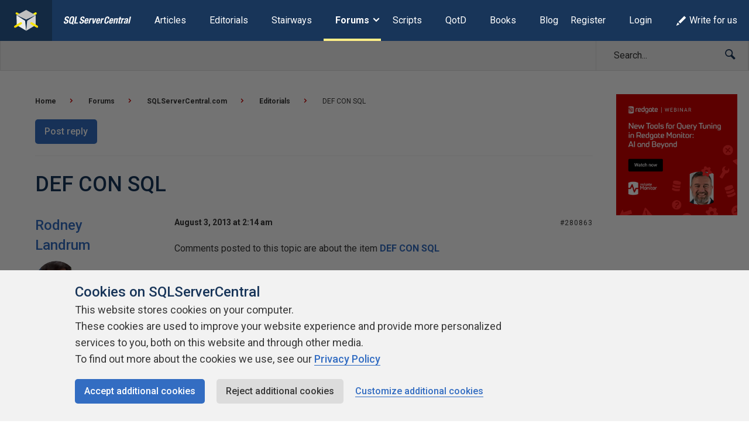

--- FILE ---
content_type: text/html; charset=UTF-8
request_url: https://www.sqlservercentral.com/forums/topic/def-con-sql
body_size: 26610
content:
<!DOCTYPE html><html lang="en-GB"><head> <meta charset="UTF-8"/> <meta name="viewport" content="width=device-width, initial-scale=1"> <meta http-equiv="X-UA-Compatible" content="IE=edge,chrome=1"> <meta name="ahrefs-site-verification" content="b21134b1225ebf149e1266990fcc7b2bb3d9812fb4c9cdb1db0e5b103b2be6d2"> <link rel="profile" href="http://gmpg.org/xfn/11"/> <link rel="shortcut icon" href="https://www.sqlservercentral.com/wp-content/uploads/2019/04/favicon.ico"> <link rel="pingback" href="https://www.sqlservercentral.com/xmlrpc.php"/> <title>DEF CON SQL &ndash; SQLServerCentral Forums</title> <style> .wp-media-buttons{display:none}</style> <meta name='robots' content='max-image-preview:large'><style>img:is([sizes="auto" i],[sizes^="auto," i]){contain-intrinsic-size:3000px 1500px}</style> <meta name="wp:id" content="280863"> <!-- This site is optimized with the Yoast SEO plugin v11.6 - https://yoast.com/wordpress/plugins/seo/ --><meta name="description" content="DEF CON SQL Forum &ndash; Learn more on SQLServerCentral"/><meta name="robots" content="noindex,follow"/><meta property="og:locale" content="en_GB"><meta property="og:type" content="article"><meta property="og:title" content="DEF CON SQL &ndash; SQLServerCentral Forums"><meta property="og:description" content="DEF CON SQL Forum &ndash; Learn more on SQLServerCentral"><meta property="og:url" content="https://www.sqlservercentral.com/forums/topic/def-con-sql"><meta property="og:site_name" content="SQLServerCentral"><meta name="twitter:card" content="summary_large_image"><meta name="twitter:description" content="DEF CON SQL Forum &ndash; Learn more on SQLServerCentral"><meta name="twitter:title" content="DEF CON SQL &ndash; SQLServerCentral Forums"><meta name="twitter:site" content="@sqlservercentrl"><meta name="twitter:creator" content="@sqlservercentrl"><script type='application/ld+json' class='yoast-schema-graph yoast-schema-graph--main'>{"@context":"https://schema.org","@graph":[{"@type":"Organization","@id":"https://www.sqlservercentral.com/#organization","name":"SQLServerCentral","url":"https://www.sqlservercentral.com/","sameAs":["https://twitter.com/sqlservercentrl"],"logo":{"@type":"ImageObject","@id":"https://www.sqlservercentral.com/#logo","url":"https://www.sqlservercentral.com/wp-content/uploads/2019/05/ssc-logo.png","width":60,"height":53,"caption":"SQLServerCentral"},"image":{"@id":"https://www.sqlservercentral.com/#logo"}},{"@type":"WebSite","@id":"https://www.sqlservercentral.com/#website","url":"https://www.sqlservercentral.com/","name":"SQLServerCentral","publisher":{"@id":"https://www.sqlservercentral.com/#organization"},"potentialAction":{"@type":"SearchAction","target":"https://www.sqlservercentral.com/?s={search_term_string}","query-input":"required name=search_term_string"}},{"@type":"WebPage","@id":"https://www.sqlservercentral.com/forums/topic/def-con-sql#webpage","url":"https://www.sqlservercentral.com/forums/topic/def-con-sql","inLanguage":"en-GB","name":"DEF CON SQL &ndash; SQLServerCentral Forums","isPartOf":{"@id":"https://www.sqlservercentral.com/#website"},"datePublished":"2013-08-03T02:14:20+00:00","dateModified":"2013-08-03T02:14:20+00:00","description":"DEF CON SQL Forum &ndash; Learn more on SQLServerCentral"}]}</script><!-- / Yoast SEO plugin. --><link rel='dns-prefetch' href='//cdn.rawgit.com'><link rel='dns-prefetch' href='//cdnjs.cloudflare.com'><link rel='dns-prefetch' href='//www.sqlservercentral.com'><link rel='dns-prefetch' href='//fonts.googleapis.com'><link rel="alternate" type="application/rss+xml" title="SQLServerCentral &raquo; Feed" href="https://www.sqlservercentral.com/feed"><link rel="alternate" type="application/rss+xml" title="SQLServerCentral &raquo; Comments Feed" href="https://www.sqlservercentral.com/comments/feed"><script type="text/javascript">/* <![CDATA[ */window._wpemojiSettings = {"baseUrl":"https:\/\/s.w.org\/images\/core\/emoji\/15.1.0\/72x72\/","ext":".png","svgUrl":"https:\/\/s.w.org\/images\/core\/emoji\/15.1.0\/svg\/","svgExt":".svg","source":{"concatemoji":"https:\/\/www.sqlservercentral.com\/wp-includes\/js\/wp-emoji-release.min.js?ver=6.8.1"}};/*! This file is auto-generated */!function(i,n){var o,s,e;function c(e){try{var t={supportTests:e,timestamp:(new Date).valueOf()};sessionStorage.setItem(o,JSON.stringify(t))}catch(e){}}function p(e,t,n){e.clearRect(0,0,e.canvas.width,e.canvas.height),e.fillText(t,0,0);var t=new Uint32Array(e.getImageData(0,0,e.canvas.width,e.canvas.height).data),r=(e.clearRect(0,0,e.canvas.width,e.canvas.height),e.fillText(n,0,0),new Uint32Array(e.getImageData(0,0,e.canvas.width,e.canvas.height).data));return t.every(function(e,t){return e===r[t]})}function u(e,t,n){switch(t){case"flag":return n(e,"\ud83c\udff3\ufe0f\u200d\u26a7\ufe0f","\ud83c\udff3\ufe0f\u200b\u26a7\ufe0f")?!1:!n(e,"\ud83c\uddfa\ud83c\uddf3","\ud83c\uddfa\u200b\ud83c\uddf3")&&!n(e,"\ud83c\udff4\udb40\udc67\udb40\udc62\udb40\udc65\udb40\udc6e\udb40\udc67\udb40\udc7f","\ud83c\udff4\u200b\udb40\udc67\u200b\udb40\udc62\u200b\udb40\udc65\u200b\udb40\udc6e\u200b\udb40\udc67\u200b\udb40\udc7f");case"emoji":return!n(e,"\ud83d\udc26\u200d\ud83d\udd25","\ud83d\udc26\u200b\ud83d\udd25")}return!1}function f(e,t,n){var r="undefined"!=typeof WorkerGlobalScope&&self instanceof WorkerGlobalScope?new OffscreenCanvas(300,150):i.createElement("canvas"),a=r.getContext("2d",{willReadFrequently:!0}),o=(a.textBaseline="top",a.font="600 32px Arial",{});return e.forEach(function(e){o[e]=t(a,e,n)}),o}function t(e){var t=i.createElement("script");t.src=e,t.defer=!0,i.head.appendChild(t)}"undefined"!=typeof Promise&&(o="wpEmojiSettingsSupports",s=["flag","emoji"],n.supports={everything:!0,everythingExceptFlag:!0},e=new Promise(function(e){i.addEventListener("DOMContentLoaded",e,{once:!0})}),new Promise(function(t){var n=function(){try{var e=JSON.parse(sessionStorage.getItem(o));if("object"==typeof e&&"number"==typeof e.timestamp&&(new Date).valueOf()<e.timestamp+604800&&"object"==typeof e.supportTests)return e.supportTests}catch(e){}return null}();if(!n){if("undefined"!=typeof Worker&&"undefined"!=typeof OffscreenCanvas&&"undefined"!=typeof URL&&URL.createObjectURL&&"undefined"!=typeof Blob)try{var e="postMessage("+f.toString()+"("+[JSON.stringify(s),u.toString(),p.toString()].join(",")+"));",r=new Blob([e],{type:"text/javascript"}),a=new Worker(URL.createObjectURL(r),{name:"wpTestEmojiSupports"});return void(a.onmessage=function(e){c(n=e.data),a.terminate(),t(n)})}catch(e){}c(n=f(s,u,p))}t(n)}).then(function(e){for(var t in e)n.supports[t]=e[t],n.supports.everything=n.supports.everything&&n.supports[t],"flag"!==t&&(n.supports.everythingExceptFlag=n.supports.everythingExceptFlag&&n.supports[t]);n.supports.everythingExceptFlag=n.supports.everythingExceptFlag&&!n.supports.flag,n.DOMReady=!1,n.readyCallback=function(){n.DOMReady=!0}}).then(function(){return e}).then(function(){var e;n.supports.everything||(n.readyCallback(),(e=n.source||{}).concatemoji?t(e.concatemoji):e.wpemoji&&e.twemoji&&(t(e.twemoji),t(e.wpemoji)))}))}((window,document),window._wpemojiSettings);/* ]]> */</script><!-- www.sqlservercentral.com is managing ads with Advanced Ads 2.0.13 – https://wpadvancedads.com/ --><script id="sqlse-ready">window.advanced_ads_ready=function(e,a){a=a||"complete";var d=function(e){return"interactive"===a?"loading"!==e:"complete"===e};d(document.readyState)?e():document.addEventListener("readystatechange",(function(a){d(a.target.readyState)&&e()}),{once:"interactive"===a})},window.advanced_ads_ready_queue=window.advanced_ads_ready_queue||[];</script><style id='wp-emoji-styles-inline-css' type='text/css'>img.wp-smiley,img.emoji{display:inline !important;border:none !important;box-shadow:none !important;height:1em !important;width:1em !important;margin:0 0.07em !important;vertical-align:-0.1em !important;background:none !important;padding:0 !important}</style><link rel="preload" as="style" onload="this.onload=null;this.rel='stylesheet'" id='wp-block-library-css' href='https://www.sqlservercentral.com/wp-includes/css/dist/block-library/style.min.css?ver=6.8.1' type='text/css' media='all'><noscript><link rel='stylesheet' id='wp-block-library-css' href='https://www.sqlservercentral.com/wp-includes/css/dist/block-library/style.min.css?ver=6.8.1' type='text/css' media='all'></noscript><style id='classic-theme-styles-inline-css' type='text/css'>/*! This file is auto-generated */.wp-block-button__link{color:#fff;background-color:#32373c;border-radius:9999px;box-shadow:none;text-decoration:none;padding:calc(.667em + 2px) calc(1.333em + 2px);font-size:1.125em}.wp-block-file__button{background:#32373c;color:#fff;text-decoration:none}</style><style id='global-styles-inline-css' type='text/css'>:root{--wp--preset--aspect-ratio--square:1;--wp--preset--aspect-ratio--4-3:4/3;--wp--preset--aspect-ratio--3-4:3/4;--wp--preset--aspect-ratio--3-2:3/2;--wp--preset--aspect-ratio--2-3:2/3;--wp--preset--aspect-ratio--16-9:16/9;--wp--preset--aspect-ratio--9-16:9/16;--wp--preset--color--black:#000000;--wp--preset--color--cyan-bluish-gray:#abb8c3;--wp--preset--color--white:#ffffff;--wp--preset--color--pale-pink:#f78da7;--wp--preset--color--vivid-red:#cf2e2e;--wp--preset--color--luminous-vivid-orange:#ff6900;--wp--preset--color--luminous-vivid-amber:#fcb900;--wp--preset--color--light-green-cyan:#7bdcb5;--wp--preset--color--vivid-green-cyan:#00d084;--wp--preset--color--pale-cyan-blue:#8ed1fc;--wp--preset--color--vivid-cyan-blue:#0693e3;--wp--preset--color--vivid-purple:#9b51e0;--wp--preset--gradient--vivid-cyan-blue-to-vivid-purple:linear-gradient(135deg,rgba(6,147,227,1) 0%,rgb(155,81,224) 100%);--wp--preset--gradient--light-green-cyan-to-vivid-green-cyan:linear-gradient(135deg,rgb(122,220,180) 0%,rgb(0,208,130) 100%);--wp--preset--gradient--luminous-vivid-amber-to-luminous-vivid-orange:linear-gradient(135deg,rgba(252,185,0,1) 0%,rgba(255,105,0,1) 100%);--wp--preset--gradient--luminous-vivid-orange-to-vivid-red:linear-gradient(135deg,rgba(255,105,0,1) 0%,rgb(207,46,46) 100%);--wp--preset--gradient--very-light-gray-to-cyan-bluish-gray:linear-gradient(135deg,rgb(238,238,238) 0%,rgb(169,184,195) 100%);--wp--preset--gradient--cool-to-warm-spectrum:linear-gradient(135deg,rgb(74,234,220) 0%,rgb(151,120,209) 20%,rgb(207,42,186) 40%,rgb(238,44,130) 60%,rgb(251,105,98) 80%,rgb(254,248,76) 100%);--wp--preset--gradient--blush-light-purple:linear-gradient(135deg,rgb(255,206,236) 0%,rgb(152,150,240) 100%);--wp--preset--gradient--blush-bordeaux:linear-gradient(135deg,rgb(254,205,165) 0%,rgb(254,45,45) 50%,rgb(107,0,62) 100%);--wp--preset--gradient--luminous-dusk:linear-gradient(135deg,rgb(255,203,112) 0%,rgb(199,81,192) 50%,rgb(65,88,208) 100%);--wp--preset--gradient--pale-ocean:linear-gradient(135deg,rgb(255,245,203) 0%,rgb(182,227,212) 50%,rgb(51,167,181) 100%);--wp--preset--gradient--electric-grass:linear-gradient(135deg,rgb(202,248,128) 0%,rgb(113,206,126) 100%);--wp--preset--gradient--midnight:linear-gradient(135deg,rgb(2,3,129) 0%,rgb(40,116,252) 100%);--wp--preset--font-size--small:13px;--wp--preset--font-size--medium:20px;--wp--preset--font-size--large:36px;--wp--preset--font-size--x-large:42px;--wp--preset--spacing--20:0.44rem;--wp--preset--spacing--30:0.67rem;--wp--preset--spacing--40:1rem;--wp--preset--spacing--50:1.5rem;--wp--preset--spacing--60:2.25rem;--wp--preset--spacing--70:3.38rem;--wp--preset--spacing--80:5.06rem;--wp--preset--shadow--natural:6px 6px 9px rgba(0,0,0,0.2);--wp--preset--shadow--deep:12px 12px 50px rgba(0,0,0,0.4);--wp--preset--shadow--sharp:6px 6px 0px rgba(0,0,0,0.2);--wp--preset--shadow--outlined:6px 6px 0px -3px rgba(255,255,255,1),6px 6px rgba(0,0,0,1);--wp--preset--shadow--crisp:6px 6px 0px rgba(0,0,0,1)}:where(.is-layout-flex){gap:0.5em}:where(.is-layout-grid){gap:0.5em}body .is-layout-flex{display:flex}.is-layout-flex{flex-wrap:wrap;align-items:center}.is-layout-flex >:is(*,div){margin:0}body .is-layout-grid{display:grid}.is-layout-grid >:is(*,div){margin:0}:where(.wp-block-columns.is-layout-flex){gap:2em}:where(.wp-block-columns.is-layout-grid){gap:2em}:where(.wp-block-post-template.is-layout-flex){gap:1.25em}:where(.wp-block-post-template.is-layout-grid){gap:1.25em}.has-black-color{color:var(--wp--preset--color--black) !important}.has-cyan-bluish-gray-color{color:var(--wp--preset--color--cyan-bluish-gray) !important}.has-white-color{color:var(--wp--preset--color--white) !important}.has-pale-pink-color{color:var(--wp--preset--color--pale-pink) !important}.has-vivid-red-color{color:var(--wp--preset--color--vivid-red) !important}.has-luminous-vivid-orange-color{color:var(--wp--preset--color--luminous-vivid-orange) !important}.has-luminous-vivid-amber-color{color:var(--wp--preset--color--luminous-vivid-amber) !important}.has-light-green-cyan-color{color:var(--wp--preset--color--light-green-cyan) !important}.has-vivid-green-cyan-color{color:var(--wp--preset--color--vivid-green-cyan) !important}.has-pale-cyan-blue-color{color:var(--wp--preset--color--pale-cyan-blue) !important}.has-vivid-cyan-blue-color{color:var(--wp--preset--color--vivid-cyan-blue) !important}.has-vivid-purple-color{color:var(--wp--preset--color--vivid-purple) !important}.has-black-background-color{background-color:var(--wp--preset--color--black) !important}.has-cyan-bluish-gray-background-color{background-color:var(--wp--preset--color--cyan-bluish-gray) !important}.has-white-background-color{background-color:var(--wp--preset--color--white) !important}.has-pale-pink-background-color{background-color:var(--wp--preset--color--pale-pink) !important}.has-vivid-red-background-color{background-color:var(--wp--preset--color--vivid-red) !important}.has-luminous-vivid-orange-background-color{background-color:var(--wp--preset--color--luminous-vivid-orange) !important}.has-luminous-vivid-amber-background-color{background-color:var(--wp--preset--color--luminous-vivid-amber) !important}.has-light-green-cyan-background-color{background-color:var(--wp--preset--color--light-green-cyan) !important}.has-vivid-green-cyan-background-color{background-color:var(--wp--preset--color--vivid-green-cyan) !important}.has-pale-cyan-blue-background-color{background-color:var(--wp--preset--color--pale-cyan-blue) !important}.has-vivid-cyan-blue-background-color{background-color:var(--wp--preset--color--vivid-cyan-blue) !important}.has-vivid-purple-background-color{background-color:var(--wp--preset--color--vivid-purple) !important}.has-black-border-color{border-color:var(--wp--preset--color--black) !important}.has-cyan-bluish-gray-border-color{border-color:var(--wp--preset--color--cyan-bluish-gray) !important}.has-white-border-color{border-color:var(--wp--preset--color--white) !important}.has-pale-pink-border-color{border-color:var(--wp--preset--color--pale-pink) !important}.has-vivid-red-border-color{border-color:var(--wp--preset--color--vivid-red) !important}.has-luminous-vivid-orange-border-color{border-color:var(--wp--preset--color--luminous-vivid-orange) !important}.has-luminous-vivid-amber-border-color{border-color:var(--wp--preset--color--luminous-vivid-amber) !important}.has-light-green-cyan-border-color{border-color:var(--wp--preset--color--light-green-cyan) !important}.has-vivid-green-cyan-border-color{border-color:var(--wp--preset--color--vivid-green-cyan) !important}.has-pale-cyan-blue-border-color{border-color:var(--wp--preset--color--pale-cyan-blue) !important}.has-vivid-cyan-blue-border-color{border-color:var(--wp--preset--color--vivid-cyan-blue) !important}.has-vivid-purple-border-color{border-color:var(--wp--preset--color--vivid-purple) !important}.has-vivid-cyan-blue-to-vivid-purple-gradient-background{background:var(--wp--preset--gradient--vivid-cyan-blue-to-vivid-purple) !important}.has-light-green-cyan-to-vivid-green-cyan-gradient-background{background:var(--wp--preset--gradient--light-green-cyan-to-vivid-green-cyan) !important}.has-luminous-vivid-amber-to-luminous-vivid-orange-gradient-background{background:var(--wp--preset--gradient--luminous-vivid-amber-to-luminous-vivid-orange) !important}.has-luminous-vivid-orange-to-vivid-red-gradient-background{background:var(--wp--preset--gradient--luminous-vivid-orange-to-vivid-red) !important}.has-very-light-gray-to-cyan-bluish-gray-gradient-background{background:var(--wp--preset--gradient--very-light-gray-to-cyan-bluish-gray) !important}.has-cool-to-warm-spectrum-gradient-background{background:var(--wp--preset--gradient--cool-to-warm-spectrum) !important}.has-blush-light-purple-gradient-background{background:var(--wp--preset--gradient--blush-light-purple) !important}.has-blush-bordeaux-gradient-background{background:var(--wp--preset--gradient--blush-bordeaux) !important}.has-luminous-dusk-gradient-background{background:var(--wp--preset--gradient--luminous-dusk) !important}.has-pale-ocean-gradient-background{background:var(--wp--preset--gradient--pale-ocean) !important}.has-electric-grass-gradient-background{background:var(--wp--preset--gradient--electric-grass) !important}.has-midnight-gradient-background{background:var(--wp--preset--gradient--midnight) !important}.has-small-font-size{font-size:var(--wp--preset--font-size--small) !important}.has-medium-font-size{font-size:var(--wp--preset--font-size--medium) !important}.has-large-font-size{font-size:var(--wp--preset--font-size--large) !important}.has-x-large-font-size{font-size:var(--wp--preset--font-size--x-large) !important}:where(.wp-block-post-template.is-layout-flex){gap:1.25em}:where(.wp-block-post-template.is-layout-grid){gap:1.25em}:where(.wp-block-columns.is-layout-flex){gap:2em}:where(.wp-block-columns.is-layout-grid){gap:2em}:root:where(.wp-block-pullquote){font-size:1.5em;line-height:1.6}</style><link rel="preload" as="style" onload="this.onload=null;this.rel='stylesheet'" id='ssc-widgets-mini-teaser-css' href='https://www.sqlservercentral.com/wp-content/mu-plugins/ssc/ssc-widgets/css/mini-teaser.min.css?ver=2024-01-03' type='text/css' media='all'><noscript><link rel='stylesheet' id='ssc-widgets-mini-teaser-css' href='https://www.sqlservercentral.com/wp-content/mu-plugins/ssc/ssc-widgets/css/mini-teaser.min.css?ver=2024-01-03' type='text/css' media='all'></noscript><link rel="preload" as="style" onload="this.onload=null;this.rel='stylesheet'" id='ssc-bbp-css' href='https://www.sqlservercentral.com/wp-content/mu-plugins/ssc/ssc-bbp/css/ssc-bbp.min.css?ver=2024-01-03' type='text/css' media='all'><noscript><link rel='stylesheet' id='ssc-bbp-css' href='https://www.sqlservercentral.com/wp-content/mu-plugins/ssc/ssc-bbp/css/ssc-bbp.min.css?ver=2024-01-03' type='text/css' media='all'></noscript><link rel="preload" as="style" onload="this.onload=null;this.rel='stylesheet'" id='ssc-bbp-answer-css-css' href='https://www.sqlservercentral.com/wp-content/mu-plugins/ssc/ssc-bbp-answer/css/ssc-bbp-answer.min.css?ver=2024-01-03' type='text/css' media='all'><noscript><link rel='stylesheet' id='ssc-bbp-answer-css-css' href='https://www.sqlservercentral.com/wp-content/mu-plugins/ssc/ssc-bbp-answer/css/ssc-bbp-answer.min.css?ver=2024-01-03' type='text/css' media='all'></noscript><link rel="preload" as="style" onload="this.onload=null;this.rel='stylesheet'" id='ssc-briefcase-css' href='https://www.sqlservercentral.com/wp-content/mu-plugins/ssc/ssc-briefcase/css/ssc-briefcase.min.css?ver=2024-01-03' type='text/css' media='all'><noscript><link rel='stylesheet' id='ssc-briefcase-css' href='https://www.sqlservercentral.com/wp-content/mu-plugins/ssc/ssc-briefcase/css/ssc-briefcase.min.css?ver=2024-01-03' type='text/css' media='all'></noscript><link rel="preload" as="style" onload="this.onload=null;this.rel='stylesheet'" id='ssc-contributions-css' href='https://www.sqlservercentral.com/wp-content/mu-plugins/ssc/ssc-contributions/css/contributions.min.css?ver=2024-01-03' type='text/css' media='all'><noscript><link rel='stylesheet' id='ssc-contributions-css' href='https://www.sqlservercentral.com/wp-content/mu-plugins/ssc/ssc-contributions/css/contributions.min.css?ver=2024-01-03' type='text/css' media='all'></noscript><link rel="preload" as="style" onload="this.onload=null;this.rel='stylesheet'" id='ssc-leaderboard-css' href='https://www.sqlservercentral.com/wp-content/mu-plugins/ssc/ssc-leaderboard/css/leaderboard.min.css?ver=2024-01-03' type='text/css' media='all'><noscript><link rel='stylesheet' id='ssc-leaderboard-css' href='https://www.sqlservercentral.com/wp-content/mu-plugins/ssc/ssc-leaderboard/css/leaderboard.min.css?ver=2024-01-03' type='text/css' media='all'></noscript><link rel="preload" as="style" onload="this.onload=null;this.rel='stylesheet'" id='ssc-related-forum-topics-top-comments-css' href='https://www.sqlservercentral.com/wp-content/mu-plugins/ssc/ssc-related-forum-topics/css/top-comments.min.css?ver=2024-01-03' type='text/css' media='all'><noscript><link rel='stylesheet' id='ssc-related-forum-topics-top-comments-css' href='https://www.sqlservercentral.com/wp-content/mu-plugins/ssc/ssc-related-forum-topics/css/top-comments.min.css?ver=2024-01-03' type='text/css' media='all'></noscript><link rel="preload" as="style" onload="this.onload=null;this.rel='stylesheet'" id='ssc-social-css' href='https://www.sqlservercentral.com/wp-content/mu-plugins/ssc/ssc-social/css/icons.min.css?ver=2024-01-03' type='text/css' media='all'><noscript><link rel='stylesheet' id='ssc-social-css' href='https://www.sqlservercentral.com/wp-content/mu-plugins/ssc/ssc-social/css/icons.min.css?ver=2024-01-03' type='text/css' media='all'></noscript><link rel="preload" as="style" onload="this.onload=null;this.rel='stylesheet'" id='ssc-star-ratings-css' href='https://www.sqlservercentral.com/wp-content/mu-plugins/ssc/ssc-star-ratings/css/ssc-star-ratings.min.css?ver=2024-01-03' type='text/css' media='all'><noscript><link rel='stylesheet' id='ssc-star-ratings-css' href='https://www.sqlservercentral.com/wp-content/mu-plugins/ssc/ssc-star-ratings/css/ssc-star-ratings.min.css?ver=2024-01-03' type='text/css' media='all'></noscript><link rel="preload" as="style" onload="this.onload=null;this.rel='stylesheet'" id='ssc-syntax-highlighting-css' href='https://www.sqlservercentral.com/wp-content/mu-plugins/ssc/ssc-syntax-highlighting/css/syntax-highlighting.min.css?ver=2024-01-03' type='text/css' media='all'><noscript><link rel='stylesheet' id='ssc-syntax-highlighting-css' href='https://www.sqlservercentral.com/wp-content/mu-plugins/ssc/ssc-syntax-highlighting/css/syntax-highlighting.min.css?ver=2024-01-03' type='text/css' media='all'></noscript><link rel="preload" as="style" onload="this.onload=null;this.rel='stylesheet'" id='ssc-syntax-highlighting-legacy-css' href='https://www.sqlservercentral.com/wp-content/mu-plugins/ssc/ssc-syntax-highlighting/css/legacy.min.css?ver=2024-01-03' type='text/css' media='all'><noscript><link rel='stylesheet' id='ssc-syntax-highlighting-legacy-css' href='https://www.sqlservercentral.com/wp-content/mu-plugins/ssc/ssc-syntax-highlighting/css/legacy.min.css?ver=2024-01-03' type='text/css' media='all'></noscript><link rel="preload" as="style" onload="this.onload=null;this.rel='stylesheet'" id='ssc-user-achievements-css' href='https://www.sqlservercentral.com/wp-content/mu-plugins/ssc/ssc-user-achievements/css/ssc-user-achievements.min.css?ver=2024-01-03' type='text/css' media='all'><noscript><link rel='stylesheet' id='ssc-user-achievements-css' href='https://www.sqlservercentral.com/wp-content/mu-plugins/ssc/ssc-user-achievements/css/ssc-user-achievements.min.css?ver=2024-01-03' type='text/css' media='all'></noscript><link rel="preload" as="style" onload="this.onload=null;this.rel='stylesheet'" id='featherlight-css-css' href='https://cdnjs.cloudflare.com/ajax/libs/magnific-popup.js/1.1.0/magnific-popup.min.css?ver=6.8.1' type='text/css' media='all'><noscript><link rel='stylesheet' id='featherlight-css-css' href='https://cdnjs.cloudflare.com/ajax/libs/magnific-popup.js/1.1.0/magnific-popup.min.css?ver=6.8.1' type='text/css' media='all'></noscript><link rel="preload" as="style" onload="this.onload=null;this.rel='stylesheet'" id='ssc-lightbox-css-css' href='https://www.sqlservercentral.com/wp-content/mu-plugins/ssc/ssc-lightbox/css/ssc-lightbox.min.css?ver=6.8.1' type='text/css' media='all'><noscript><link rel='stylesheet' id='ssc-lightbox-css-css' href='https://www.sqlservercentral.com/wp-content/mu-plugins/ssc/ssc-lightbox/css/ssc-lightbox.min.css?ver=6.8.1' type='text/css' media='all'></noscript><link rel="preload" as="style" onload="this.onload=null;this.rel='stylesheet'" id='bbp-default-css' href='https://www.sqlservercentral.com/wp-content/plugins/bbpress/templates/default/css/bbpress.min.css?ver=2.6.12' type='text/css' media='all'><noscript><link rel='stylesheet' id='bbp-default-css' href='https://www.sqlservercentral.com/wp-content/plugins/bbpress/templates/default/css/bbpress.min.css?ver=2.6.12' type='text/css' media='all'></noscript><link rel='stylesheet' id='bbp-ssc-css' href='https://www.sqlservercentral.com/wp-content/themes/ssc-twentyeighteen/bbpress/bbpress.min.css?ver=2.6.12' type='text/css' media='all'><link rel="preload" as="style" onload="this.onload=null;this.rel='stylesheet'" id='gglcptch-css' href='https://www.sqlservercentral.com/wp-content/plugins/google-captcha/css/gglcptch.css?ver=1.39' type='text/css' media='all'><noscript><link rel='stylesheet' id='gglcptch-css' href='https://www.sqlservercentral.com/wp-content/plugins/google-captcha/css/gglcptch.css?ver=1.39' type='text/css' media='all'></noscript><link rel="preload" as="style" onload="this.onload=null;this.rel='stylesheet'" id='searchandfilter-css' href='https://www.sqlservercentral.com/wp-content/plugins/search-filter/style.css?ver=1' type='text/css' media='all'><noscript><link rel='stylesheet' id='searchandfilter-css' href='https://www.sqlservercentral.com/wp-content/plugins/search-filter/style.css?ver=1' type='text/css' media='all'></noscript><link rel="preload" as="style" onload="this.onload=null;this.rel='stylesheet'" id='ssc2018-googlefonts-css' href='//fonts.googleapis.com/css?family=Open+Sans%3A400%2C600&#038;ver=6.8.1' type='text/css' media='all'><noscript><link rel='stylesheet' id='ssc2018-googlefonts-css' href='//fonts.googleapis.com/css?family=Open+Sans%3A400%2C600&#038;ver=6.8.1' type='text/css' media='all'></noscript><link rel='stylesheet' id='ssc2018-stylesheet-css' href='https://www.sqlservercentral.com/wp-content/themes/ssc-twentyeighteen/css/style.css?ver=2024-01-03' type='text/css' media='all'><link rel="preload" as="style" onload="this.onload=null;this.rel='stylesheet'" id='d4p-bbtools-css' href='https://www.sqlservercentral.com/wp-content/plugins/gd-bbpress-tools/css/front.css?ver=2.0.2_b2202_free' type='text/css' media='all'><noscript><link rel='stylesheet' id='d4p-bbtools-css' href='https://www.sqlservercentral.com/wp-content/plugins/gd-bbpress-tools/css/front.css?ver=2.0.2_b2202_free' type='text/css' media='all'></noscript><link rel="preload" as="style" onload="this.onload=null;this.rel='stylesheet'" id='gdatt-attachments-css' href='https://www.sqlservercentral.com/wp-content/plugins/gd-bbpress-attachments/css/front.min.css?ver=4.8_b2700_free' type='text/css' media='all'><noscript><link rel='stylesheet' id='gdatt-attachments-css' href='https://www.sqlservercentral.com/wp-content/plugins/gd-bbpress-attachments/css/front.min.css?ver=4.8_b2700_free' type='text/css' media='all'></noscript><link rel="preload" as="style" onload="this.onload=null;this.rel='stylesheet'" id='simple-favorites-css' href='https://www.sqlservercentral.com/wp-content/plugins/favorites/assets/css/favorites.css?ver=2.3.6' type='text/css' media='all'><noscript><link rel='stylesheet' id='simple-favorites-css' href='https://www.sqlservercentral.com/wp-content/plugins/favorites/assets/css/favorites.css?ver=2.3.6' type='text/css' media='all'></noscript><link rel="preload" as="style" onload="this.onload=null;this.rel='stylesheet'" id='wp-user-avatar-css' href='https://www.sqlservercentral.com/wp-content/plugins/wp-user-avatar-pro/assets/css/wp-user-avatar.css?ver=4.1.8' type='text/css' media='all'><noscript><link rel='stylesheet' id='wp-user-avatar-css' href='https://www.sqlservercentral.com/wp-content/plugins/wp-user-avatar-pro/assets/css/wp-user-avatar.css?ver=4.1.8' type='text/css' media='all'></noscript><link rel="preload" as="style" onload="this.onload=null;this.rel='stylesheet'" id='jcrop-css' href='https://www.sqlservercentral.com/wp-includes/js/jcrop/jquery.Jcrop.min.css?ver=0.9.15' type='text/css' media='all'><noscript><link rel='stylesheet' id='jcrop-css' href='https://www.sqlservercentral.com/wp-includes/js/jcrop/jquery.Jcrop.min.css?ver=0.9.15' type='text/css' media='all'></noscript><script type="text/javascript" src="https://www.sqlservercentral.com/wp-includes/js/jquery/jquery.min.js?ver=3.7.1" id="jquery-core-js"></script><script type="text/javascript" src="https://www.sqlservercentral.com/wp-includes/js/jquery/jquery-migrate.min.js?ver=3.4.1" id="jquery-migrate-js"></script><script type="text/javascript" defer src="https://cdnjs.cloudflare.com/ajax/libs/magnific-popup.js/1.1.0/jquery.magnific-popup.min.js?ver=6.8.1" id="featherlight-js-js"></script><script type="text/javascript" defer src="https://www.sqlservercentral.com/wp-content/mu-plugins/ssc/ssc-lightbox/js/ssc-lightbox.min.js?ver=6.8.1" id="ssc-lightbox-js-js"></script><script type="text/javascript" id="favorites-js-extra">/* <![CDATA[ */var favorites_data = {"ajaxurl":"https:\/\/www.sqlservercentral.com\/wp-admin\/admin-ajax.php","nonce":"daaa8ff6ca","favorite":"Add to briefcase <i class=\"sf-icon-star-empty\"><\/i>","favorited":"Remove from briefcase <i class=\"sf-icon-star-full\"><\/i>","includecount":"","indicate_loading":"","loading_text":"Loading","loading_image":"","loading_image_active":"","loading_image_preload":"","cache_enabled":"1","button_options":{"button_type":"custom","custom_colors":false,"box_shadow":false,"include_count":false,"default":{"background_default":false,"border_default":false,"text_default":false,"icon_default":false,"count_default":false},"active":{"background_active":false,"border_active":false,"text_active":false,"icon_active":false,"count_active":false}},"authentication_modal_content":"<p>Please login to add favorites.<\/p><p><a href=\"#\" data-favorites-modal-close>Dismiss this notice<\/a><\/p>","authentication_redirect":"","dev_mode":"","logged_in":"","user_id":"0","authentication_redirect_url":"https:\/\/www.sqlservercentral.com\/wp-login.php"};/* ]]> */</script><script type="text/javascript" defer src="https://www.sqlservercentral.com/wp-content/plugins/favorites/assets/js/favorites.min.js?ver=2.3.6" id="favorites-js"></script><script type="text/javascript" src="https://www.sqlservercentral.com/wp-includes/js/jcrop/jquery.Jcrop.min.js?ver=0.9.15" id="jcrop-js"></script><script type="text/javascript" defer src="https://www.sqlservercentral.com/wp-content/plugins/wp-user-avatar-pro/assets/js/webcam.js?ver=4.1.8" id="wp-user-avatar-webcam-js"></script><script type="text/javascript" id="wp-user-avatar-imgloader-js-extra">/* <![CDATA[ */var wpua_imgloader_vars = {"url":"https:\/\/www.sqlservercentral.com\/wp-admin\/admin-ajax.php","WPUA_URL":"https:\/\/www.sqlservercentral.com\/wp-content\/plugins\/wp-user-avatar-pro\/","WPUA_MEDIA":"false","wpua_webcam":"true","wpua_string":{"file_type_error":"File Type is not valid.","file_type_error_description":"Valid File Type is jpeg, png and gif.","file_size_error":"File Size is too big","file_size_error_description":"File uploading limits:  Size 8.00 MB","no_image":"Oops! Seems you didn't select any image.","no_image_instruction":"It's easy. Click within dotted area.","upload_image":"Upload Image","media_uploader":"Media Uploader","drop_instruction":"Drop image here or click to upload.","control_instruction":"Select your image, crop and save it.","close":"Close","save":"Save Image","capture_image":"Capture Image","webcam_on":"Use Camera","mediamanager_on_title":"Media Manager is turned ON.","mediamanager_on_instruction":"Click within dotted area to choose image from media manager"},"restriction":{"strickly_resize":true,"max_file_size":"8388608","max_file_width":0,"max_file_height":0,"wp_user_avatar_thumbnail_w":false,"wp_user_avatar_thumbnail_h":false}};/* ]]> */</script><script type="text/javascript" defer src="https://www.sqlservercentral.com/wp-content/plugins/wp-user-avatar-pro/assets/js/wpua-imgloader.js?ver=4.1.8" id="wp-user-avatar-imgloader-js"></script><link rel="https://api.w.org/" href="https://www.sqlservercentral.com/wp-json/"><link rel="EditURI" type="application/rsd+xml" title="RSD" href="https://www.sqlservercentral.com/xmlrpc.php?rsd"><meta name="generator" content="WordPress 6.8.1"><meta name="projectnami:version" content="3.8.1"><link rel='shortlink' href='https://www.sqlservercentral.com/?p=280863'><link rel="alternate" title="oEmbed (JSON)" type="application/json+oembed" href="https://www.sqlservercentral.com/wp-json/oembed/1.0/embed?url=https%3A%2F%2Fwww.sqlservercentral.com%2Fforums%2Ftopic%2Fdef-con-sql"><link rel="alternate" title="oEmbed (XML)" type="text/xml+oembed" href="https://www.sqlservercentral.com/wp-json/oembed/1.0/embed?url=https%3A%2F%2Fwww.sqlservercentral.com%2Fforums%2Ftopic%2Fdef-con-sql&#038;format=xml"><script type="text/javascript">/* <![CDATA[ */var gdbbPressToolsInit = {quote_method: "bbcode",quote_wrote: "wrote",bbpress_version: 26,wp_version: 68,wp_editor: 1            };/* ]]> */</script><style type="text/css">#wpadminbar .quicklinks #wp-admin-bar-tikemp_impresonate_user ul li .ab-item{height:auto}#wpadminbar .quicklinks #wp-admin-bar-tikemp_impresonate_user #tikemp_username{height:22px;font-size:13px !important;padding:2px;width:145px;border-radius:2px !important;float:left;box-sizing:border-box !important;line-height:10px}#tikemp_search{width:auto;box-sizing:border-box}#tikemp_search_submit{height:22px;padding:2px;line-height:1.1;font-size:13px !important;border:0 !important;float:right;background-color:#fff !important;border-radius:2px !important;width:74px;box-sizing:border-box;color:#000 !important}#tikemp_usearch_result{width:100%;max-height:320px;overflow-y:auto;margin-top:10px;float:left}#tikemp_usearch_form{width:226px}#tikemp_recent_users{width:100%;float:left}form#tikemp_usearch_form input[type="text"]{background-color:#fff !important}#tikemp_settings_wrap{width:100%;float:left;border-top:1px solid #ccc}#wpadminbar .quicklinks .menupop ul li a,#wpadminbar .quicklinks .menupop.hover ul li a{color:#b4b9be}</style><script>var tikemp_ajax_url = "https://www.sqlservercentral.com/wp-admin/admin-ajax.php";
</script><style>.avatar_overlays p{background:rgba(0,0,0,);color:}.wpuap_tooltip:hover .wpuap_tooltip_content{display:inline;position:absolute;color:;border:1px solid;background:}.avatar_container [class^=icon-],.avatar_container [class*=" icon-"]{color:!important}#ci-modal,.ci_controls{background-color:!important}</style></head><body class="topic bbpress bbp-no-js wp-singular topic-template-default single single-topic postid-280863 wp-theme-ssc-twentyeighteen aa-prefix-sqlse-" itemscope itemtype="https://schema.org/WebPage" ><div id="page" class="hfeed site"> <!-- HEADER --> <header class="site-header band header--primary"> <nav> <div class="header--primary__nav__inner"> <a href="https://www.sqlservercentral.com/" title="SQLServerCentral" rel="home" class="header--primary__app-logo-container"><img src="https://www.sqlservercentral.com/wp-content/themes/ssc-twentyeighteen/images/header/ssc-logo.svg?v=1669030349" alt="SQLServerCentral Logo"></a> <a href="https://www.sqlservercentral.com/" title="SQLServerCentral" rel="home" class="header--primary__app-name-container "><img src="https://www.sqlservercentral.com/wp-content/themes/ssc-twentyeighteen/images/header/ssc.svg" alt="SQLServerCentral Logo"></a> <ul class="js-dropdown hide-on-medium"> <li id="menu-item-7" class="menu-item menu-item-type-custom menu-item-object-custom menu-item-7"><a href="/articles">Articles</a></li><li id="menu-item-8" class="menu-item menu-item-type-custom menu-item-object-custom menu-item-8"><a href="/editorials">Editorials</a></li><li id="menu-item-9" class="menu-item menu-item-type-custom menu-item-object-custom menu-item-9"><a href="/stairways">Stairways</a></li><li id="menu-item-10" class="menu-item menu-item-type-custom menu-item-object-custom menu-item-has-children current-menu-item menu-item-10"><a href="/forums">Forums</a><ul class="sub-menu"><li id="menu-item-16" class="menu-item menu-item-type-custom menu-item-object-custom current-menu-item menu-item-16"><a href="/forums" title="Top level for all forums">Forums home</a></li><li id="menu-item-3052410" class="menu-item menu-item-type-custom menu-item-object-custom menu-item-3052410"><a href="/forums/view/topics-freshness" title="Threads listed in reverse order by the most recent reply">Active threads</a></li><li id="menu-item-18" class="menu-item menu-item-type-custom menu-item-object-custom menu-item-18"><a href="/forums/view/latest-topics" title="Threads listed in reverse order by the creation date">Latest topics</a></li><li id="menu-item-17" class="menu-item menu-item-type-custom menu-item-object-custom menu-item-17"><a href="/forums/view/popular" title="Most replies in the last 24 hours">Most popular</a></li><li id="menu-item-3644583" class="menu-item menu-item-type-custom menu-item-object-custom menu-item-3644583"><a href="/totalscores#leaderboard-forum">Leaderboard</a></li></ul></li><li id="menu-item-11" class="menu-item menu-item-type-custom menu-item-object-custom menu-item-11"><a href="/scripts">Scripts</a></li><li id="menu-item-12" class="menu-item menu-item-type-custom menu-item-object-custom menu-item-12"><a href="/questions">QotD</a></li><li id="menu-item-13" class="menu-item menu-item-type-custom menu-item-object-custom menu-item-13"><a href="/books">Books</a></li><li id="menu-item-15" class="menu-item menu-item-type-custom menu-item-object-custom menu-item-15"><a href="/blogs">Blogs</a></li> </ul> <span class="header--primary__site-tools"> <ul class="js-dropdown dropdown hide-on-small"> <li><a href="https://www.sqlservercentral.com/wp-login.php?action=register">Register</a></li> <li><a href="https://www.sqlservercentral.com/wp-login.php?redirect_to=https%3A%2F%2Fwww.sqlservercentral.com%2Fforums%2Ftopic%2Fdef-con-sql">Login</a></li> </ul> <ul> <li class="hide-on-medium"><a href="/contributions"><span class="icon--edit"></span>Write for us</a></li> <li class="hide-on-max show-on-medium"><a href="/search" class="header--primary__icon icon--search" title="Search"></a></li> <li class="hide-on-max show-on-large"><a href="" class="header--primary__icon header--primary__menu-button">Menu</a></li> </ul> </span> </div> <ul class="header--primary__menu--mobile js-dropdown"> <li class="menu-item menu-item-type-custom menu-item-object-custom menu-item-7"><a href="/articles">Articles</a></li><li class="menu-item menu-item-type-custom menu-item-object-custom menu-item-8"><a href="/editorials">Editorials</a></li><li class="menu-item menu-item-type-custom menu-item-object-custom menu-item-9"><a href="/stairways">Stairways</a></li><li class="menu-item menu-item-type-custom menu-item-object-custom menu-item-has-children current-menu-item menu-item-10"><a href="/forums">Forums</a><ul class="sub-menu"><li class="menu-item menu-item-type-custom menu-item-object-custom current-menu-item menu-item-16"><a href="/forums" title="Top level for all forums">Forums home</a></li><li class="menu-item menu-item-type-custom menu-item-object-custom menu-item-3052410"><a href="/forums/view/topics-freshness" title="Threads listed in reverse order by the most recent reply">Active threads</a></li><li class="menu-item menu-item-type-custom menu-item-object-custom menu-item-18"><a href="/forums/view/latest-topics" title="Threads listed in reverse order by the creation date">Latest topics</a></li><li class="menu-item menu-item-type-custom menu-item-object-custom menu-item-17"><a href="/forums/view/popular" title="Most replies in the last 24 hours">Most popular</a></li><li class="menu-item menu-item-type-custom menu-item-object-custom menu-item-3644583"><a href="/totalscores#leaderboard-forum">Leaderboard</a></li></ul></li><li class="menu-item menu-item-type-custom menu-item-object-custom menu-item-11"><a href="/scripts">Scripts</a></li><li class="menu-item menu-item-type-custom menu-item-object-custom menu-item-12"><a href="/questions">QotD</a></li><li class="menu-item menu-item-type-custom menu-item-object-custom menu-item-13"><a href="/books">Books</a></li><li class="menu-item menu-item-type-custom menu-item-object-custom menu-item-15"><a href="/blogs">Blogs</a></li> <li class="menu-item"><a href="/contributions">Write for us</a></li> <li><a href="https://www.sqlservercentral.com/wp-login.php?action=register">Register</a></li> <li><a href="https://www.sqlservercentral.com/wp-login.php?redirect_to=https%3A%2F%2Fwww.sqlservercentral.com%2Fforums%2Ftopic%2Fdef-con-sql">Login</a></li> </ul> </nav> </header> <!-- /HEADER --> <!-- SECONDARY NAV --> <nav class="background-color--grey--1 border-bottom border-color--grey--3 nav-secondary"> <div class="band__inner-container border-left border-right border-color--grey--3 padded--none"> <form class="search display--inline border-left border-right border-color--grey--3 padded-right--tight float-right" action="https://www.sqlservercentral.com/" method="get"> <input type="text" name="s" placeholder="Search..." value=""/> <input type="image" src="https://www.sqlservercentral.com/wp-content/themes/ssc-twentyeighteen/images/nav-secondary/search-icon.svg"/> </form> </div> </nav> <!-- /SECONDARY NAV --> <!-- template-parts/content-page.php --><div class="band"> <div class="band__inner-container padded--tight--small grid"> <div class="grid__col grid__col--span-10-of-12"> <div class="spaced-bottom padded-h padded-h--none--small"> <!-- Template: ssc/content-single-topic.php --><div id="bbpress-forums" itemscope itemtype="https://schema.org/Question" > <nav class="breadcrumbs"><ul><li><a href="https://www.sqlservercentral.com" class="bbp-breadcrumb-home">Home</a> </li><li><a href="https://www.sqlservercentral.com/forums" class="bbp-breadcrumb-root">Forums</a> </li><li><a href="https://www.sqlservercentral.com/forums/forum/sqlservercentral-com" class="bbp-breadcrumb-forum">SQLServerCentral.com</a> </li><li><a href="https://www.sqlservercentral.com/forums/forum/sqlservercentral-com/editorials" class="bbp-breadcrumb-forum">Editorials</a> </li><li>DEF CON SQL</li></ul></nav><!-- Template: ssc/loop-replies.php --> <div class="clearfix"> <div class="float-left"> <a href="https://www.sqlservercentral.com/wp-login.php?redirect_to=https%3A%2F%2Fwww.sqlservercentral.com%2Fforums%2Ftopic%2Fdef-con-sql%23new-post" class="button button--small button--primary spaced-right--tight">Post reply</a> <span class="ssc-bbp-like-button" data-post_id="280863" data-like="Like" data-unlike="Unlike" data-class="button button--small button--primary topic-like-toggle spaced-right--tight"></span> </div> <div class="float-right"> </div> </div> <hr class="border-color--grey--1"><h1 itemprop="name" >DEF CON SQL</h1><ul id="topic-280863-replies" class="forums bbp-replies list--bare grid"> <!-- Template: ssc/loop-single-reply.php --><li class="grid__row forum__post border-bottom border-color--grey--5 padded-v--tight flex flex-wrap" > <div class="grid__col grid__col--span-2-of-12 flex flex-direction--column" id="post-280863" itemscope itemprop="author" itemtype="https://schema.org/Person" > <p class="beta"><a href="https://www.sqlservercentral.com/forums/user/Rodney-Landrum" itemprop="name" >Rodney Landrum</a></p> <div> <a href="https://www.sqlservercentral.com/forums/user/Rodney-Landrum" class="avatar"> <div class="ssc-avatar" data-size="72" data-avatar-url="https://secure.gravatar.com/avatar/589cfb625547d9ff9fc9c93951e3068865651667bf3aa9b08b3814ee27dccf7a?s=96&#038;d=mm&#038;r=g" style="width: 72px; height: 72px; background-image: url(https://secure.gravatar.com/avatar/589cfb625547d9ff9fc9c93951e3068865651667bf3aa9b08b3814ee27dccf7a?s=96&#038;d=mm&#038;r=g);"></div> </a> </div> <p class="text--bold spaced-bottom--none">SSCommitted</p> <p class="epsilon">Points: 1902</p> <div class="ssc-bbp-user-actions js-context-menu spaced-bottom--tight"> <p> <a href="#" class="js-context-menu__control"> <span class="icon--more-actions-horizontal"></span> More actions </a> </p> <ul class="js-context-menu__list"> <a class="ssc-bbp-follow-btn icon--plus-circle" href="#follow" data-bbp-follow-user-id="398020"></a> </ul> </div> </div> <div class="grid__col grid__col--span-9-of-12 grid__col--push-1-of-12"> <div class="forum__post__meta text--body-small clearfix"> <p class="text--bold display--inline spaced-right--tight float-left forum__post__meta__date"> August 3, 2013 at 2:14 am </p> <p class="display--inline spaced-left--tight float-right forum__post__meta__reply-id"> <a href="https://www.sqlservercentral.com/forums/topic/def-con-sql#post-280863" class="bbp-reply-permalink zeta text--normal"> #280863 </a> </p> <!-- Admin links --> <!-- <span class="bbp-admin-links float-right"><a href="https://dev.sqlservercentral.com/forums/topic/topic-title-goes-here/edit/" class="bbp-topic-edit-link">Edit</a> | <a href="/forums/topic/topic-title-goes-here?action=bbp_toggle_topic_close&amp;topic_id=283&amp;_wpnonce=d08486105a" class="bbp-topic-close-link">Close</a> | <a href="/forums/topic/topic-title-goes-here?action=bbp_toggle_topic_stick&amp;topic_id=283&amp;_wpnonce=6f6c05a89c" class="bbp-topic-sticky-link">Stick</a> <a href="/forums/topic/topic-title-goes-here?action=bbp_toggle_topic_stick&amp;topic_id=283&amp;super=1&amp;_wpnonce=6f6c05a89c" class="bbp-topic-super-sticky-link">(to front)</a> | <a href="https://dev.sqlservercentral.com/forums/topic/topic-title-goes-here/edit/?action=merge" class="bbp-topic-merge-link">Merge</a> | <a title="Move this item to the Trash" href="/forums/topic/topic-title-goes-here?action=bbp_toggle_topic_trash&amp;sub_action=trash&amp;topic_id=283&amp;_wpnonce=412b421421" class="bbp-topic-trash-link">Trash</a> | <a href="/forums/topic/topic-title-goes-here?action=bbp_toggle_topic_spam&amp;topic_id=283&amp;_wpnonce=cfae6ba14e" class="bbp-topic-spam-link">Spam</a> | <a href="#new-post" class="bbp-topic-reply-link">Reply</a></span> --> <span class="bbp-admin-links"></span> <span class="ssc-bbp-like-button" data-post_id="280863" data-like="Like" data-unlike="Unlike" data-class=""></span> <!-- /Admin links --> </div> <!-- Spam notice --> <!-- / Spam notice --> <!-- Blocked notice --> <!-- / Blocked notice --> <div class="forum__post__content" itemprop="text" > <p>Comments posted to this topic are about the item <strong class="d4pbbc-bold"><a HREF="/articles/Editorial/101177/" rel="nofollow">DEF CON SQL</a></strong></p> </div> <!-- <div class="forum__post__actions spaced-top--loose"> <ul class="list--bare list--horizontal"> <li><a href="#" class="button button--primary button--x-small">Reply</a></li> </ul> </div> --> </div></li><!-- --><!-- / Template: ssc/loop-single-reply.php --> <!-- Template: ssc/loop-single-reply.php --><li class="grid__row forum__post border-bottom border-color--grey--5 padded-v--tight flex flex-wrap" itemscope itemprop="suggestedAnswer" itemtype="https://schema.org/Answer" > <div class="grid__col grid__col--span-2-of-12 flex flex-direction--column" id="post-1638413" itemscope itemprop="author" itemtype="https://schema.org/Person" > <p class="beta"><a href="https://www.sqlservercentral.com/forums/user/Jim-P" itemprop="name" >Jim P.</a></p> <div> <a href="https://www.sqlservercentral.com/forums/user/Jim-P" class="avatar"> <div class="ssc-avatar" data-size="72" data-avatar-url="https://secure.gravatar.com/avatar/981f6a5f3d712972b8fee09c531bde08ea4fbdd481ea9b315def7a5d87e39bbd?s=96&#038;d=mm&#038;r=g" style="width: 72px; height: 72px; background-image: url(https://secure.gravatar.com/avatar/981f6a5f3d712972b8fee09c531bde08ea4fbdd481ea9b315def7a5d87e39bbd?s=96&#038;d=mm&#038;r=g);"></div> </a> </div> <p class="text--bold spaced-bottom--none">SSCrazy Eights</p> <p class="epsilon">Points: 8725</p> <div class="ssc-bbp-user-actions js-context-menu spaced-bottom--tight"> <p> <a href="#" class="js-context-menu__control"> <span class="icon--more-actions-horizontal"></span> More actions </a> </p> <ul class="js-context-menu__list"> <a class="ssc-bbp-follow-btn icon--plus-circle" href="#follow" data-bbp-follow-user-id="108913"></a> </ul> </div> </div> <div class="grid__col grid__col--span-9-of-12 grid__col--push-1-of-12"> <div class="forum__post__meta text--body-small clearfix"> <p class="text--bold display--inline spaced-right--tight float-left forum__post__meta__date"> August 3, 2013 at 8:19 am </p> <p class="display--inline spaced-left--tight float-right forum__post__meta__reply-id"> <a href="https://www.sqlservercentral.com/forums/topic/def-con-sql#post-1638413" class="bbp-reply-permalink zeta text--normal"> #1638413 </a> </p> <!-- Admin links --> <!-- <span class="bbp-admin-links float-right"><a href="https://dev.sqlservercentral.com/forums/topic/topic-title-goes-here/edit/" class="bbp-topic-edit-link">Edit</a> | <a href="/forums/topic/topic-title-goes-here?action=bbp_toggle_topic_close&amp;topic_id=283&amp;_wpnonce=d08486105a" class="bbp-topic-close-link">Close</a> | <a href="/forums/topic/topic-title-goes-here?action=bbp_toggle_topic_stick&amp;topic_id=283&amp;_wpnonce=6f6c05a89c" class="bbp-topic-sticky-link">Stick</a> <a href="/forums/topic/topic-title-goes-here?action=bbp_toggle_topic_stick&amp;topic_id=283&amp;super=1&amp;_wpnonce=6f6c05a89c" class="bbp-topic-super-sticky-link">(to front)</a> | <a href="https://dev.sqlservercentral.com/forums/topic/topic-title-goes-here/edit/?action=merge" class="bbp-topic-merge-link">Merge</a> | <a title="Move this item to the Trash" href="/forums/topic/topic-title-goes-here?action=bbp_toggle_topic_trash&amp;sub_action=trash&amp;topic_id=283&amp;_wpnonce=412b421421" class="bbp-topic-trash-link">Trash</a> | <a href="/forums/topic/topic-title-goes-here?action=bbp_toggle_topic_spam&amp;topic_id=283&amp;_wpnonce=cfae6ba14e" class="bbp-topic-spam-link">Spam</a> | <a href="#new-post" class="bbp-topic-reply-link">Reply</a></span> --> <span class="bbp-admin-links"></span> <span class="ssc-bbp-like-button" data-post_id="1638413" data-like="Like" data-unlike="Unlike" data-class=""></span> <!-- /Admin links --> </div> <!-- Spam notice --> <!-- / Spam notice --> <!-- Blocked notice --> <!-- / Blocked notice --> <div class="forum__post__content" itemprop="text" > <p>I have a bootable CD of Hiren's in my backpack at all times. It has saved my butt more than once.</p><p>There is something else to remember. If you change the password on a XP/Win7 pro version, even when it is not connected to it's domain, you still have to follow the group policy for passwords with it's associated domain.</p><div class="bbp-signature"><p><BR> <br>----------------<br>Jim P.</p><p>A little bit of this and a little byte of that can cause bloatware.</p></div> </div> <!-- <div class="forum__post__actions spaced-top--loose"> <ul class="list--bare list--horizontal"> <li><a href="#" class="button button--primary button--x-small">Reply</a></li> </ul> </div> --> </div></li><!-- --><!-- / Template: ssc/loop-single-reply.php --> <!-- Template: ssc/loop-single-reply.php --><li class="grid__row forum__post border-bottom border-color--grey--5 padded-v--tight flex flex-wrap" itemscope itemprop="suggestedAnswer" itemtype="https://schema.org/Answer" > <div class="grid__col grid__col--span-2-of-12 flex flex-direction--column" id="post-1638417" itemscope itemprop="author" itemtype="https://schema.org/Person" > <p class="beta"><a href="https://www.sqlservercentral.com/forums/user/katesl" itemprop="name" >katesl</a></p> <div> <a href="https://www.sqlservercentral.com/forums/user/katesl" class="avatar"> <div class="ssc-avatar" data-size="72" data-avatar-url="https://secure.gravatar.com/avatar/8fe34e4d4106c9678e8e980e2db856efbfa6910b3b9ae1889587fecfdf45d6a3?s=96&#038;d=mm&#038;r=g" style="width: 72px; height: 72px; background-image: url(https://secure.gravatar.com/avatar/8fe34e4d4106c9678e8e980e2db856efbfa6910b3b9ae1889587fecfdf45d6a3?s=96&#038;d=mm&#038;r=g);"></div> </a> </div> <p class="text--bold spaced-bottom--none">SSCommitted</p> <p class="epsilon">Points: 1743</p> <div class="ssc-bbp-user-actions js-context-menu spaced-bottom--tight"> <p> <a href="#" class="js-context-menu__control"> <span class="icon--more-actions-horizontal"></span> More actions </a> </p> <ul class="js-context-menu__list"> <a class="ssc-bbp-follow-btn icon--plus-circle" href="#follow" data-bbp-follow-user-id="87843"></a> </ul> </div> </div> <div class="grid__col grid__col--span-9-of-12 grid__col--push-1-of-12"> <div class="forum__post__meta text--body-small clearfix"> <p class="text--bold display--inline spaced-right--tight float-left forum__post__meta__date"> August 3, 2013 at 9:27 am </p> <p class="display--inline spaced-left--tight float-right forum__post__meta__reply-id"> <a href="https://www.sqlservercentral.com/forums/topic/def-con-sql#post-1638417" class="bbp-reply-permalink zeta text--normal"> #1638417 </a> </p> <!-- Admin links --> <!-- <span class="bbp-admin-links float-right"><a href="https://dev.sqlservercentral.com/forums/topic/topic-title-goes-here/edit/" class="bbp-topic-edit-link">Edit</a> | <a href="/forums/topic/topic-title-goes-here?action=bbp_toggle_topic_close&amp;topic_id=283&amp;_wpnonce=d08486105a" class="bbp-topic-close-link">Close</a> | <a href="/forums/topic/topic-title-goes-here?action=bbp_toggle_topic_stick&amp;topic_id=283&amp;_wpnonce=6f6c05a89c" class="bbp-topic-sticky-link">Stick</a> <a href="/forums/topic/topic-title-goes-here?action=bbp_toggle_topic_stick&amp;topic_id=283&amp;super=1&amp;_wpnonce=6f6c05a89c" class="bbp-topic-super-sticky-link">(to front)</a> | <a href="https://dev.sqlservercentral.com/forums/topic/topic-title-goes-here/edit/?action=merge" class="bbp-topic-merge-link">Merge</a> | <a title="Move this item to the Trash" href="/forums/topic/topic-title-goes-here?action=bbp_toggle_topic_trash&amp;sub_action=trash&amp;topic_id=283&amp;_wpnonce=412b421421" class="bbp-topic-trash-link">Trash</a> | <a href="/forums/topic/topic-title-goes-here?action=bbp_toggle_topic_spam&amp;topic_id=283&amp;_wpnonce=cfae6ba14e" class="bbp-topic-spam-link">Spam</a> | <a href="#new-post" class="bbp-topic-reply-link">Reply</a></span> --> <span class="bbp-admin-links"></span> <span class="ssc-bbp-like-button" data-post_id="1638417" data-like="Like" data-unlike="Unlike" data-class=""></span> <!-- /Admin links --> </div> <!-- Spam notice --> <!-- / Spam notice --> <!-- Blocked notice --> <!-- / Blocked notice --> <div class="forum__post__content" itemprop="text" > <p>The novel The Casual Vacancy by JK Rowling features SQL injection as a major plot element. I don't want to be too much of a spoiler so I won't tell the part I found most entertaining, but I do want to say the entertainment doesn't end with just one...</p><div class="bbp-signature"><p>_________________<br>"Look, those sheep have been shorn."<br>data analyst replies, "On the sides that we can see.."</p></div> </div> <!-- <div class="forum__post__actions spaced-top--loose"> <ul class="list--bare list--horizontal"> <li><a href="#" class="button button--primary button--x-small">Reply</a></li> </ul> </div> --> </div></li><!-- --><!-- / Template: ssc/loop-single-reply.php --> <!-- Template: ssc/loop-single-reply.php --><li class="grid__row forum__post border-bottom border-color--grey--5 padded-v--tight flex flex-wrap" itemscope itemprop="suggestedAnswer" itemtype="https://schema.org/Answer" > <div class="grid__col grid__col--span-2-of-12 flex flex-direction--column" id="post-1638419" itemscope itemprop="author" itemtype="https://schema.org/Person" > <p class="beta"><a href="https://www.sqlservercentral.com/forums/user/jeff-moden" itemprop="name" >Jeff Moden</a></p> <div> <a href="https://www.sqlservercentral.com/forums/user/jeff-moden" class="avatar"> <div class="ssc-avatar" data-size="72" data-avatar-url="https://www.sqlservercentral.com/wp-content/uploads/2020/08/avatar1597671148.png" style="width: 72px; height: 72px; background-image: url(https://www.sqlservercentral.com/wp-content/uploads/2020/08/avatar1597671148.png);"></div> </a> </div> <p class="text--bold spaced-bottom--none">SSC Guru</p> <p class="epsilon">Points: 1004694</p> <div class="ssc-bbp-user-actions js-context-menu spaced-bottom--tight"> <p> <a href="#" class="js-context-menu__control"> <span class="icon--more-actions-horizontal"></span> More actions </a> </p> <ul class="js-context-menu__list"> <a class="ssc-bbp-follow-btn icon--plus-circle" href="#follow" data-bbp-follow-user-id="79002"></a> </ul> </div> </div> <div class="grid__col grid__col--span-9-of-12 grid__col--push-1-of-12"> <div class="forum__post__meta text--body-small clearfix"> <p class="text--bold display--inline spaced-right--tight float-left forum__post__meta__date"> August 3, 2013 at 9:48 am </p> <p class="display--inline spaced-left--tight float-right forum__post__meta__reply-id"> <a href="https://www.sqlservercentral.com/forums/topic/def-con-sql#post-1638419" class="bbp-reply-permalink zeta text--normal"> #1638419 </a> </p> <!-- Admin links --> <!-- <span class="bbp-admin-links float-right"><a href="https://dev.sqlservercentral.com/forums/topic/topic-title-goes-here/edit/" class="bbp-topic-edit-link">Edit</a> | <a href="/forums/topic/topic-title-goes-here?action=bbp_toggle_topic_close&amp;topic_id=283&amp;_wpnonce=d08486105a" class="bbp-topic-close-link">Close</a> | <a href="/forums/topic/topic-title-goes-here?action=bbp_toggle_topic_stick&amp;topic_id=283&amp;_wpnonce=6f6c05a89c" class="bbp-topic-sticky-link">Stick</a> <a href="/forums/topic/topic-title-goes-here?action=bbp_toggle_topic_stick&amp;topic_id=283&amp;super=1&amp;_wpnonce=6f6c05a89c" class="bbp-topic-super-sticky-link">(to front)</a> | <a href="https://dev.sqlservercentral.com/forums/topic/topic-title-goes-here/edit/?action=merge" class="bbp-topic-merge-link">Merge</a> | <a title="Move this item to the Trash" href="/forums/topic/topic-title-goes-here?action=bbp_toggle_topic_trash&amp;sub_action=trash&amp;topic_id=283&amp;_wpnonce=412b421421" class="bbp-topic-trash-link">Trash</a> | <a href="/forums/topic/topic-title-goes-here?action=bbp_toggle_topic_spam&amp;topic_id=283&amp;_wpnonce=cfae6ba14e" class="bbp-topic-spam-link">Spam</a> | <a href="#new-post" class="bbp-topic-reply-link">Reply</a></span> --> <span class="bbp-admin-links"></span> <span class="ssc-bbp-like-button" data-post_id="1638419" data-like="Like" data-unlike="Unlike" data-class=""></span> <!-- /Admin links --> </div> <!-- Spam notice --> <!-- / Spam notice --> <!-- Blocked notice --> <!-- / Blocked notice --> <div class="forum__post__content" itemprop="text" > <p>And carry a piece of real 90 degree Rebar that you can hum at the wall if you get frustrated instead of taking it out on the people trying to help. (Yes, I still have that proudly sitting on my desk. :-D)</p><p>What a great story and wind up as to how it pertains to all of us... DBA or not. Thanks for posting it, Rodney.</p><div class="bbp-signature"><p>--Jeff Moden <hr class="d4pbbc-hr"><strong class="d4pbbc-bold">RBAR</strong> is pronounced "<em class="d4pbbc-italic">ree-bar</em>" and is a "<em class="d4pbbc-italic">Modenism</em>" for <strong class="d4pbbc-bold">R</strong>ow-<strong class="d4pbbc-bold">B</strong>y-<strong class="d4pbbc-bold">A</strong>gonizing-<strong class="d4pbbc-bold">R</strong>ow.<br><strong class="d4pbbc-bold">First step towards the paradigm shift of writing Set Based code:</strong><br><span class="d4pbbc-font-color" style="color: white">________</span><em class="d4pbbc-italic">Stop thinking about what you want to do to a ROW... think, instead, of what you want to do to a COLUMN.</em></p><p><em class="d4pbbc-italic">Change is inevitable... Change for the better is not.</em><br><hr class="d4pbbc-hr"><strong class="d4pbbc-bold">Helpful Links:</strong><br><a class="d4pbbc-url" target="_blank" href="https://www.sqlservercentral.com/articles/forum-etiquette-how-to-post-datacode-on-a-forum-to-get-the-best-help">How to post code problems</a><br><a class="d4pbbc-url" target="_blank" href="https://www.sqlservercentral.com/articles/how-to-post-performance-problems-1">How to Post Performance Problems</a><br><a class="d4pbbc-url" target="_blank" href="https://www.sqlservercentral.com/scripts/create-a-tally-function-fntally">Create a Tally Function (fnTally)</a><br><a class="d4pbbc-url" target="_blank" href="https://bit.ly/3JllzrZ[/url"></a></p></div> </div> <!-- <div class="forum__post__actions spaced-top--loose"> <ul class="list--bare list--horizontal"> <li><a href="#" class="button button--primary button--x-small">Reply</a></li> </ul> </div> --> </div></li><!-- --><!-- / Template: ssc/loop-single-reply.php --> <!-- Template: ssc/loop-single-reply.php --><li class="grid__row forum__post border-bottom border-color--grey--5 padded-v--tight flex flex-wrap" itemscope itemprop="suggestedAnswer" itemtype="https://schema.org/Answer" > <div class="grid__col grid__col--span-2-of-12 flex flex-direction--column" id="post-1638424" itemscope itemprop="author" itemtype="https://schema.org/Person" > <p class="beta"><a href="https://www.sqlservercentral.com/forums/user/albertcastroski-64532" itemprop="name" >albert.c.astroski 64532</a></p> <div> <a href="https://www.sqlservercentral.com/forums/user/albertcastroski-64532" class="avatar"> <div class="ssc-avatar" data-size="72" data-avatar-url="https://secure.gravatar.com/avatar/3610624e7258c80aa763eedf32d9c86a4d29e6abf3364baa1caed182b2310f54?s=96&#038;d=mm&#038;r=g" style="width: 72px; height: 72px; background-image: url(https://secure.gravatar.com/avatar/3610624e7258c80aa763eedf32d9c86a4d29e6abf3364baa1caed182b2310f54?s=96&#038;d=mm&#038;r=g);"></div> </a> </div> <p class="text--bold spaced-bottom--none">SSC Rookie</p> <p class="epsilon">Points: 48</p> <div class="ssc-bbp-user-actions js-context-menu spaced-bottom--tight"> <p> <a href="#" class="js-context-menu__control"> <span class="icon--more-actions-horizontal"></span> More actions </a> </p> <ul class="js-context-menu__list"> <a class="ssc-bbp-follow-btn icon--plus-circle" href="#follow" data-bbp-follow-user-id="1370815"></a> </ul> </div> </div> <div class="grid__col grid__col--span-9-of-12 grid__col--push-1-of-12"> <div class="forum__post__meta text--body-small clearfix"> <p class="text--bold display--inline spaced-right--tight float-left forum__post__meta__date"> August 3, 2013 at 10:41 am </p> <p class="display--inline spaced-left--tight float-right forum__post__meta__reply-id"> <a href="https://www.sqlservercentral.com/forums/topic/def-con-sql#post-1638424" class="bbp-reply-permalink zeta text--normal"> #1638424 </a> </p> <!-- Admin links --> <!-- <span class="bbp-admin-links float-right"><a href="https://dev.sqlservercentral.com/forums/topic/topic-title-goes-here/edit/" class="bbp-topic-edit-link">Edit</a> | <a href="/forums/topic/topic-title-goes-here?action=bbp_toggle_topic_close&amp;topic_id=283&amp;_wpnonce=d08486105a" class="bbp-topic-close-link">Close</a> | <a href="/forums/topic/topic-title-goes-here?action=bbp_toggle_topic_stick&amp;topic_id=283&amp;_wpnonce=6f6c05a89c" class="bbp-topic-sticky-link">Stick</a> <a href="/forums/topic/topic-title-goes-here?action=bbp_toggle_topic_stick&amp;topic_id=283&amp;super=1&amp;_wpnonce=6f6c05a89c" class="bbp-topic-super-sticky-link">(to front)</a> | <a href="https://dev.sqlservercentral.com/forums/topic/topic-title-goes-here/edit/?action=merge" class="bbp-topic-merge-link">Merge</a> | <a title="Move this item to the Trash" href="/forums/topic/topic-title-goes-here?action=bbp_toggle_topic_trash&amp;sub_action=trash&amp;topic_id=283&amp;_wpnonce=412b421421" class="bbp-topic-trash-link">Trash</a> | <a href="/forums/topic/topic-title-goes-here?action=bbp_toggle_topic_spam&amp;topic_id=283&amp;_wpnonce=cfae6ba14e" class="bbp-topic-spam-link">Spam</a> | <a href="#new-post" class="bbp-topic-reply-link">Reply</a></span> --> <span class="bbp-admin-links"></span> <span class="ssc-bbp-like-button" data-post_id="1638424" data-like="Like" data-unlike="Unlike" data-class=""></span> <!-- /Admin links --> </div> <!-- Spam notice --> <!-- / Spam notice --> <!-- Blocked notice --> <!-- / Blocked notice --> <div class="forum__post__content" itemprop="text" > <p>Thanks for the article...</p><p>Takes me back to the early days, when exploring how everything worked was fun 🙂</p> </div> <!-- <div class="forum__post__actions spaced-top--loose"> <ul class="list--bare list--horizontal"> <li><a href="#" class="button button--primary button--x-small">Reply</a></li> </ul> </div> --> </div></li><!-- --><!-- / Template: ssc/loop-single-reply.php --> <!-- Template: ssc/loop-single-reply.php --><li class="grid__row forum__post border-bottom border-color--grey--5 padded-v--tight flex flex-wrap" itemscope itemprop="suggestedAnswer" itemtype="https://schema.org/Answer" > <div class="grid__col grid__col--span-2-of-12 flex flex-direction--column" id="post-1638481" itemscope itemprop="author" itemtype="https://schema.org/Person" > <p class="beta"><a href="https://www.sqlservercentral.com/forums/user/Rodney-Landrum" itemprop="name" >Rodney Landrum</a></p> <div> <a href="https://www.sqlservercentral.com/forums/user/Rodney-Landrum" class="avatar"> <div class="ssc-avatar" data-size="72" data-avatar-url="https://secure.gravatar.com/avatar/589cfb625547d9ff9fc9c93951e3068865651667bf3aa9b08b3814ee27dccf7a?s=96&#038;d=mm&#038;r=g" style="width: 72px; height: 72px; background-image: url(https://secure.gravatar.com/avatar/589cfb625547d9ff9fc9c93951e3068865651667bf3aa9b08b3814ee27dccf7a?s=96&#038;d=mm&#038;r=g);"></div> </a> </div> <p class="text--bold spaced-bottom--none">SSCommitted</p> <p class="epsilon">Points: 1902</p> <div class="ssc-bbp-user-actions js-context-menu spaced-bottom--tight"> <p> <a href="#" class="js-context-menu__control"> <span class="icon--more-actions-horizontal"></span> More actions </a> </p> <ul class="js-context-menu__list"> <a class="ssc-bbp-follow-btn icon--plus-circle" href="#follow" data-bbp-follow-user-id="398020"></a> </ul> </div> </div> <div class="grid__col grid__col--span-9-of-12 grid__col--push-1-of-12"> <div class="forum__post__meta text--body-small clearfix"> <p class="text--bold display--inline spaced-right--tight float-left forum__post__meta__date"> August 4, 2013 at 8:44 am </p> <p class="display--inline spaced-left--tight float-right forum__post__meta__reply-id"> <a href="https://www.sqlservercentral.com/forums/topic/def-con-sql#post-1638481" class="bbp-reply-permalink zeta text--normal"> #1638481 </a> </p> <!-- Admin links --> <!-- <span class="bbp-admin-links float-right"><a href="https://dev.sqlservercentral.com/forums/topic/topic-title-goes-here/edit/" class="bbp-topic-edit-link">Edit</a> | <a href="/forums/topic/topic-title-goes-here?action=bbp_toggle_topic_close&amp;topic_id=283&amp;_wpnonce=d08486105a" class="bbp-topic-close-link">Close</a> | <a href="/forums/topic/topic-title-goes-here?action=bbp_toggle_topic_stick&amp;topic_id=283&amp;_wpnonce=6f6c05a89c" class="bbp-topic-sticky-link">Stick</a> <a href="/forums/topic/topic-title-goes-here?action=bbp_toggle_topic_stick&amp;topic_id=283&amp;super=1&amp;_wpnonce=6f6c05a89c" class="bbp-topic-super-sticky-link">(to front)</a> | <a href="https://dev.sqlservercentral.com/forums/topic/topic-title-goes-here/edit/?action=merge" class="bbp-topic-merge-link">Merge</a> | <a title="Move this item to the Trash" href="/forums/topic/topic-title-goes-here?action=bbp_toggle_topic_trash&amp;sub_action=trash&amp;topic_id=283&amp;_wpnonce=412b421421" class="bbp-topic-trash-link">Trash</a> | <a href="/forums/topic/topic-title-goes-here?action=bbp_toggle_topic_spam&amp;topic_id=283&amp;_wpnonce=cfae6ba14e" class="bbp-topic-spam-link">Spam</a> | <a href="#new-post" class="bbp-topic-reply-link">Reply</a></span> --> <span class="bbp-admin-links"></span> <span class="ssc-bbp-like-button" data-post_id="1638481" data-like="Like" data-unlike="Unlike" data-class=""></span> <!-- /Admin links --> </div> <!-- Spam notice --> <!-- / Spam notice --> <!-- Blocked notice --> <!-- / Blocked notice --> <div class="forum__post__content" itemprop="text" > <p>That is quite funny that you mention rebar, Jeff, as it was originally in this post. I had taken it out because the story was growing larger than a TempDB database on the first of the month. One of the DBAs I talk about in the story who helped us overtake the Windows login prompt was also the same person who found your very same rebar in Seattle. I intentionally left out actual names in this <em class="d4pbbc-italic">Roman a clef </em> but if they would like to acknowledge themselves I am sure you will find out that they are as well versed in SQL and community activism as they are in "solving problems".</p><p>Rodney Landrum</p> </div> <!-- <div class="forum__post__actions spaced-top--loose"> <ul class="list--bare list--horizontal"> <li><a href="#" class="button button--primary button--x-small">Reply</a></li> </ul> </div> --> </div></li><!-- --><!-- / Template: ssc/loop-single-reply.php --> <!-- Template: ssc/loop-single-reply.php --><li class="grid__row forum__post border-bottom border-color--grey--5 padded-v--tight flex flex-wrap" itemscope itemprop="suggestedAnswer" itemtype="https://schema.org/Answer" > <div class="grid__col grid__col--span-2-of-12 flex flex-direction--column" id="post-1638595" itemscope itemprop="author" itemtype="https://schema.org/Person" > <p class="beta"><a href="https://www.sqlservercentral.com/forums/user/eric-m-russell" itemprop="name" >Eric M Russell</a></p> <div> <a href="https://www.sqlservercentral.com/forums/user/eric-m-russell" class="avatar"> <div class="ssc-avatar" data-size="72" data-avatar-url="https://www.sqlservercentral.com/wp-content/uploads/2025/10/avatar1761748630.png" style="width: 72px; height: 72px; background-image: url(https://www.sqlservercentral.com/wp-content/uploads/2025/10/avatar1761748630.png);"></div> </a> </div> <p class="text--bold spaced-bottom--none">SSC Guru</p> <p class="epsilon">Points: 125621</p> <div class="ssc-bbp-user-actions js-context-menu spaced-bottom--tight"> <p> <a href="#" class="js-context-menu__control"> <span class="icon--more-actions-horizontal"></span> More actions </a> </p> <ul class="js-context-menu__list"> <a class="ssc-bbp-follow-btn icon--plus-circle" href="#follow" data-bbp-follow-user-id="1245242"></a> </ul> </div> </div> <div class="grid__col grid__col--span-9-of-12 grid__col--push-1-of-12"> <div class="forum__post__meta text--body-small clearfix"> <p class="text--bold display--inline spaced-right--tight float-left forum__post__meta__date"> August 5, 2013 at 7:30 am </p> <p class="display--inline spaced-left--tight float-right forum__post__meta__reply-id"> <a href="https://www.sqlservercentral.com/forums/topic/def-con-sql#post-1638595" class="bbp-reply-permalink zeta text--normal"> #1638595 </a> </p> <!-- Admin links --> <!-- <span class="bbp-admin-links float-right"><a href="https://dev.sqlservercentral.com/forums/topic/topic-title-goes-here/edit/" class="bbp-topic-edit-link">Edit</a> | <a href="/forums/topic/topic-title-goes-here?action=bbp_toggle_topic_close&amp;topic_id=283&amp;_wpnonce=d08486105a" class="bbp-topic-close-link">Close</a> | <a href="/forums/topic/topic-title-goes-here?action=bbp_toggle_topic_stick&amp;topic_id=283&amp;_wpnonce=6f6c05a89c" class="bbp-topic-sticky-link">Stick</a> <a href="/forums/topic/topic-title-goes-here?action=bbp_toggle_topic_stick&amp;topic_id=283&amp;super=1&amp;_wpnonce=6f6c05a89c" class="bbp-topic-super-sticky-link">(to front)</a> | <a href="https://dev.sqlservercentral.com/forums/topic/topic-title-goes-here/edit/?action=merge" class="bbp-topic-merge-link">Merge</a> | <a title="Move this item to the Trash" href="/forums/topic/topic-title-goes-here?action=bbp_toggle_topic_trash&amp;sub_action=trash&amp;topic_id=283&amp;_wpnonce=412b421421" class="bbp-topic-trash-link">Trash</a> | <a href="/forums/topic/topic-title-goes-here?action=bbp_toggle_topic_spam&amp;topic_id=283&amp;_wpnonce=cfae6ba14e" class="bbp-topic-spam-link">Spam</a> | <a href="#new-post" class="bbp-topic-reply-link">Reply</a></span> --> <span class="bbp-admin-links"></span> <span class="ssc-bbp-like-button" data-post_id="1638595" data-like="Like" data-unlike="Unlike" data-class=""></span> <!-- /Admin links --> </div> <!-- Spam notice --> <!-- / Spam notice --> <!-- Blocked notice --> <!-- / Blocked notice --> <div class="forum__post__content" itemprop="text" > <p>My portable toolbox includes a USB to SATA/IDE adapter, so I can easily pop the HD out of one laptop or PC and mount it on another, and it's useful for getting oneself out of these type of jams. If the files you need are stored in an encrypted file system, then that presents a snag, but even then I have a sfotware tool to crack EFS certificates. </p><p>Also, when you're doing a presentation, it a good idea to email the ppt slide to yourself and cc the meeting organizer, so there is always an easily accessible copy.</p><div class="bbp-signature"><p>"Do not seek to follow in the footsteps of the wise. Instead, seek what they sought." - Matsuo Basho</p></div> </div> <!-- <div class="forum__post__actions spaced-top--loose"> <ul class="list--bare list--horizontal"> <li><a href="#" class="button button--primary button--x-small">Reply</a></li> </ul> </div> --> </div></li><!-- --><!-- / Template: ssc/loop-single-reply.php --> </ul><!-- / Template: ssc/loop-replies.php --><!-- Template: ssc/pagination-replies.php --><div class="spaced-bottom--tight clearfix"><div class="bbp-pagination-count"><p>Viewing 7 posts - 1 through 7 (of 7 total)</p></div><div class="float-right"></div></div><!-- / Template: ssc/pagination-replies.php --><!-- Template: ssc/form-reply.php --><div id="no-reply-280863" class="bbp-no-reply"> <div class="notification notification--block notification--info spaced-v--tight"><div class="notification--block__inner-container"><figure class="notification__icon"><span class="icon icon--info"></span></figure><div class="notification__body"><p>You must be logged in to reply to this topic. <a href="https://www.sqlservercentral.com/wp-login.php?redirect_to=https%3A%2F%2Fwww.sqlservercentral.com%2Fforums%2Ftopic%2Fdef-con-sql%23new-post" class="text--bold">Login to reply</a></p></div></div></div></div><!-- / Template: ssc/form-reply.php --></div><!-- / Template: ssc/content-single-topic.php --> </div> </div> <div class="grid__col grid__col--span-2-of-12"> <div class="sidebar"> <aside class="sidebar__widget sidebar__widget--advads_ad_widget-3 sqlse-widget clearfix"><a href="https://www.red-gate.com/hub/events/driving-innovation-in-database-monitoring-ai-beyond?utm_source=sqlservercentral&#038;utm_medium=display&#038;utm_campaign=mc-202512-t3-swdisplacement-en-amer" aria-label="sb_monitor_webinar_dec_2025"><img src="https://www.sqlservercentral.com/wp-content/uploads/2025/11/sb_monitor_webinar_dec_2025.png" alt="" width="100%" style="max-width:100%;"></a></aside></div> </div> </div></div><!-- FOOTER --><footer> <div class="band background-color--blue--8 color--white footer__menu"> <div class="band__inner-container padded-v--loose padded-h--tight grid flex"> <div class="grid__col grid__col--span-9-of-12 grid__col--span-12-of-12--medium flex flex-align--center"> <ul id="menu-footer-menu" class="list--horizontal spaced-bottom--none"><li id="menu-item-22" class="menu-item menu-item-type-post_type menu-item-object-page spaced-bottom--none spaced-right menu-item-22 spaced-bottom--none spaced-right--tight"><a href="https://www.sqlservercentral.com/about">About SQLServerCentral</a></li><li id="menu-item-3673197" class="menu-item menu-item-type-post_type menu-item-object-page spaced-bottom--none spaced-right menu-item-3673197 spaced-bottom--none spaced-right--tight"><a href="https://www.sqlservercentral.com/contact-us">Contact Us</a></li><li id="menu-item-24" class="menu-item menu-item-type-post_type menu-item-object-page spaced-bottom--none spaced-right menu-item-24 spaced-bottom--none spaced-right--tight"><a href="https://www.sqlservercentral.com/terms">Terms of Use</a></li><li id="menu-item-26" class="menu-item menu-item-type-post_type menu-item-object-page spaced-bottom--none spaced-right menu-item-26 spaced-bottom--none spaced-right--tight"><a href="https://www.sqlservercentral.com/privacy">Privacy Policy</a></li><li id="menu-item-28" class="menu-item menu-item-type-post_type menu-item-object-page spaced-bottom--none spaced-right menu-item-28 spaced-bottom--none spaced-right--tight"><a href="https://www.sqlservercentral.com/contribute">Contribute</a></li><li id="menu-item-30" class="menu-item menu-item-type-post_type menu-item-object-page spaced-bottom--none spaced-right menu-item-30 spaced-bottom--none spaced-right--tight"><a href="https://www.sqlservercentral.com/contributors">Contributors</a></li><li id="menu-item-3425913" class="menu-item menu-item-type-post_type menu-item-object-page spaced-bottom--none spaced-right menu-item-3425913 spaced-bottom--none spaced-right--tight"><a href="https://www.sqlservercentral.com/author">Authors</a></li><li id="menu-item-3426090" class="menu-item menu-item-type-post_type menu-item-object-page spaced-bottom--none spaced-right menu-item-3426090 spaced-bottom--none spaced-right--tight"><a href="https://www.sqlservercentral.com/newsletter-archive">Newsletters</a></li></ul> </div> <div class="grid__col grid__col--span-2-of-12 grid__col--push-1-of-12 grid__col--span-12-of-12--medium grid__col--push-0-of-12--medium flex flex-align--center flex-justify--end"> <a href="https://www.red-gate.com/" target="_blank" class="link-image"><img src="https://www.sqlservercentral.com/wp-content/themes/ssc-twentyeighteen/images/footer/redgate.svg" alt="Redgate logo"/></a> </div> </div> </div></footer><!-- / FOOTER --><script type="speculationrules">{"prefetch":[{"source":"document","where":{"and":[{"href_matches":"\/*"},{"not":{"href_matches":["\/wp-*.php","\/wp-admin\/*","\/wp-content\/uploads\/*","\/wp-content\/*","\/wp-content\/plugins\/*","\/wp-content\/themes\/ssc-twentyeighteen\/*","\/*\\?(.+)"]}},{"not":{"selector_matches":"a[rel~=\"nofollow\"]"}},{"not":{"selector_matches":".no-prefetch, .no-prefetch a"}}]},"eagerness":"conservative"}]}</script><script type="text/javascript" id="bbp-swap-no-js-body-class">document.body.className = document.body.className.replace( 'bbp-no-js', 'bbp-js' );</script><script type="text/javascript" id="ssc-utilities-ajax-combined-js-extra">/* <![CDATA[ */var ssc_utilities_ajax_combined_data = {"ajax_url":"https:\/\/www.sqlservercentral.com\/wp-admin\/admin-ajax.php"};/* ]]> */</script><script type="text/javascript" defer src="https://www.sqlservercentral.com/wp-content/mu-plugins/ssc/ssc-utilities/js/ajax-combined.min.js?ver=2024-01-03" id="ssc-utilities-ajax-combined-js"></script><script type="text/javascript" defer src="https://www.sqlservercentral.com/wp-content/mu-plugins/ssc/ssc-bbp/js/ssc-bbp.min.js?ver=2024-01-03" id="ssc-bbp-js"></script><script type="text/javascript" defer src="https://www.sqlservercentral.com/wp-content/mu-plugins/ssc/ssc-bbp/js/ssc-gd-bbpress-front.min.js?ver=2024-01-03" id="ssc-gd-bbpress-front-js"></script><script type="text/javascript" id="ssc-bbp-answer-js-extra">/* <![CDATA[ */var ssc_bbp_answer_data = {"ajax_url":"https:\/\/www.sqlservercentral.com\/wp-admin\/admin-ajax.php"};/* ]]> */</script><script type="text/javascript" defer src="https://www.sqlservercentral.com/wp-content/mu-plugins/ssc/ssc-bbp-answer/js/ssc-bbp-answer.min.js?ver=2024-01-03" id="ssc-bbp-answer-js"></script><script type="text/javascript" id="ssc-bbp-block-js-extra">/* <![CDATA[ */var ssc_bbp_block_data = {"ajax_url":"https:\/\/www.sqlservercentral.com\/wp-admin\/admin-ajax.php"};/* ]]> */</script><script type="text/javascript" defer src="https://www.sqlservercentral.com/wp-content/mu-plugins/ssc/ssc-bbp-block/js/ssc-bbp-block.min.js?ver=2024-01-03" id="ssc-bbp-block-js"></script><script type="text/javascript" id="ssc-bbp-ban-user-js-extra">/* <![CDATA[ */var ssc_bbp_ban_user_data = {"ajax_url":"https:\/\/www.sqlservercentral.com\/wp-admin\/admin-ajax.php"};/* ]]> */</script><script type="text/javascript" defer src="https://www.sqlservercentral.com/wp-content/mu-plugins/ssc/ssc-bbp-ban-user/js/ssc-bbp-ban-user.min.js?ver=2024-01-03" id="ssc-bbp-ban-user-js"></script><script type="text/javascript" defer src="https://www.sqlservercentral.com/wp-content/mu-plugins/ssc/ssc-bbp-follow/js/ssc-bbp-follow.min.js?ver=2024-01-03" id="ssc-bbp-follow-js"></script><script type="text/javascript" id="ssc-bbp-like-js-extra">/* <![CDATA[ */var ssc_bbp_like_data = {"ajax_url":"https:\/\/www.sqlservercentral.com\/wp-admin\/admin-ajax.php"};/* ]]> */</script><script type="text/javascript" defer src="https://www.sqlservercentral.com/wp-content/mu-plugins/ssc/ssc-bbp-like/js/ssc-bbp-like.min.js?ver=2024-01-03" id="ssc-bbp-like-js"></script><script type="text/javascript" defer src="https://www.sqlservercentral.com/wp-content/mu-plugins/ssc/ssc-bbp-report/js/ssc-bbp-report.min.js?ver=2024-01-03" id="ssc-bbp-report-js"></script><script type="text/javascript" defer src="https://www.sqlservercentral.com/wp-content/mu-plugins/ssc/ssc-performance/js/ssc-lazy-load.min.js" id="ssc-lazy-load-js"></script><script type="text/javascript" id="ssc-related-forum-topics-top-comments-js-extra">/* <![CDATA[ */var ssc_related_forum_topics_top_comments_data = {"ajax_url":"https:\/\/www.sqlservercentral.com\/wp-admin\/admin-ajax.php","post_id":"280863"};/* ]]> */</script><script type="text/javascript" defer src="https://www.sqlservercentral.com/wp-content/mu-plugins/ssc/ssc-related-forum-topics/js/top-comments.min.js?ver=2024-01-03" id="ssc-related-forum-topics-top-comments-js"></script><script type="text/javascript" id="ssc-star-ratings-interactive-js-extra">/* <![CDATA[ */var ssc_star_ratings_data = {"ajax_url":"https:\/\/www.sqlservercentral.com\/wp-admin\/admin-ajax.php"};/* ]]> */</script><script type="text/javascript" defer src="https://www.sqlservercentral.com/wp-content/mu-plugins/ssc/ssc-star-ratings/js/interactive.min.js?ver=2024-01-03" id="ssc-star-ratings-interactive-js"></script><script type="text/javascript" defer src="https://cdn.rawgit.com/google/code-prettify/master/loader/run_prettify.js?lang=sql&amp;lang=vb" id="ssc-syntax-highlighting-js"></script><script type="text/javascript" defer src="https://www.sqlservercentral.com/wp-content/mu-plugins/ssc/ssc-syntax-highlighting/inc/lexers/lang-mssql.js" id="ssc-syntax-highlighting-mssql-js"></script><script type="text/javascript" defer src="https://www.sqlservercentral.com/wp-content/mu-plugins/ssc/ssc-syntax-highlighting/inc/lexers/lang-vs.js" id="ssc-syntax-highlighting-vs-js"></script><script type="text/javascript" defer src="https://www.sqlservercentral.com/wp-content/mu-plugins/ssc/ssc-syntax-highlighting/inc/lexers/lang-powershell.js" id="ssc-syntax-highlighting-powershell-js"></script><script type="text/javascript" defer src="https://www.sqlservercentral.com/wp-content/mu-plugins/ssc/ssc-syntax-highlighting/inc/lexers/lang-r.js" id="ssc-syntax-highlighting-r-js"></script><script type="text/javascript" id="ssc-user-achievements-js-extra">/* <![CDATA[ */var ssc_user_achievements_data = {"ajax_url":"https:\/\/www.sqlservercentral.com\/wp-admin\/admin-ajax.php","is_user_logged_in":"false"};/* ]]> */</script><script type="text/javascript" defer src="https://www.sqlservercentral.com/wp-content/mu-plugins/ssc/ssc-user-achievements/js/ssc-user-achievements.min.js?ver=2024-01-03" id="ssc-user-achievements-js"></script><script type="text/javascript" id="ssc-visitor-counter-js-extra">/* <![CDATA[ */var ssc_visitor_counter_data = {"ajax_url":"https:\/\/www.sqlservercentral.com\/wp-admin\/admin-ajax.php","post_id":"280863","is_singular":"1"};/* ]]> */</script><script type="text/javascript" defer src="https://www.sqlservercentral.com/wp-content/mu-plugins/ssc/ssc-visitor-counter/js/ssc-visitor-counter.min.js?ver=2024-01-03" id="ssc-visitor-counter-js"></script><script type="text/javascript" defer src="https://www.sqlservercentral.com/wp-content/plugins/bbpress/templates/default/js/editor.min.js?ver=2.6.12" id="bbpress-editor-js"></script><script type="text/javascript" id="bbpress-engagements-js-extra">/* <![CDATA[ */var bbpEngagementJS = {"object_id":"280863","bbp_ajaxurl":"https:\/\/www.sqlservercentral.com\/forums\/topic\/def-con-sql\/?bbp-ajax=true","generic_ajax_error":"Something went wrong. Refresh your browser and try again."};/* ]]> */</script><script type="text/javascript" defer src="https://www.sqlservercentral.com/wp-content/plugins/bbpress/templates/default/js/engagements.min.js?ver=2.6.12" id="bbpress-engagements-js"></script><script type="text/javascript" defer src="https://www.sqlservercentral.com/wp-content/plugins/fast-user-switching/js/jquery.nicescroll.min.js?ver=1.1" id="tikemp_search_scroll-js"></script><script type="text/javascript" defer src="https://www.sqlservercentral.com/wp-content/plugins/fast-user-switching/js/script.js?ver=1.2" id="tikemp_script-js"></script><script type="text/javascript" id="ssc2018-script-js-extra">/* <![CDATA[ */var SSC2018 = {"templateUrl":"https:\/\/www.sqlservercentral.com\/wp-content\/themes\/ssc-twentyeighteen","googleAnalytics":{"trackingId":"G-QQKLT0M52F","crossDomainTrackingId":"G-X7VDRWRT4P"}};/* ]]> */</script><script type="text/javascript" defer src="https://www.sqlservercentral.com/wp-content/themes/ssc-twentyeighteen/js/sqlservercentral.min.js?ver=2024-01-03" id="ssc2018-script-js"></script><script type="text/javascript" id="gdatt-attachments-js-extra">/* <![CDATA[ */var gdbbPressAttachmentsInit = {"max_files":"10","are_you_sure":"This operation is not reversible. Are you sure?"};/* ]]> */</script><script type="text/javascript" defer src="https://www.sqlservercentral.com/wp-content/plugins/gd-bbpress-attachments/js/front.min.js?ver=4.8_b2700_free" id="gdatt-attachments-js"></script><script type="text/javascript" id="newsletter-js-extra">/* <![CDATA[ */var newsletter_data = {"action_url":"https:\/\/www.sqlservercentral.com\/wp-admin\/admin-ajax.php"};/* ]]> */</script><script type="text/javascript" defer src="https://www.sqlservercentral.com/wp-content/plugins/newsletter/main.js?ver=8.8.7" id="newsletter-js"></script><script type="text/javascript" defer src="https://www.sqlservercentral.com/wp-content/plugins/advanced-ads/admin/assets/js/advertisement.js?ver=2.0.13" id="advanced-ads-find-adblocker-js"></script><script>!function(){window.advanced_ads_ready_queue=window.advanced_ads_ready_queue||[],advanced_ads_ready_queue.push=window.advanced_ads_ready;for(var d=0,a=advanced_ads_ready_queue.length;d<a;d++)advanced_ads_ready(advanced_ads_ready_queue[d])}();</script></body></html>
<!--
Performance optimized by W3 Total Cache. Learn more: https://www.boldgrid.com/w3-total-cache/

Page Caching using Redis 

Served from: sqlservercentral.com @ 2026-01-21 09:07:37 by W3 Total Cache
-->